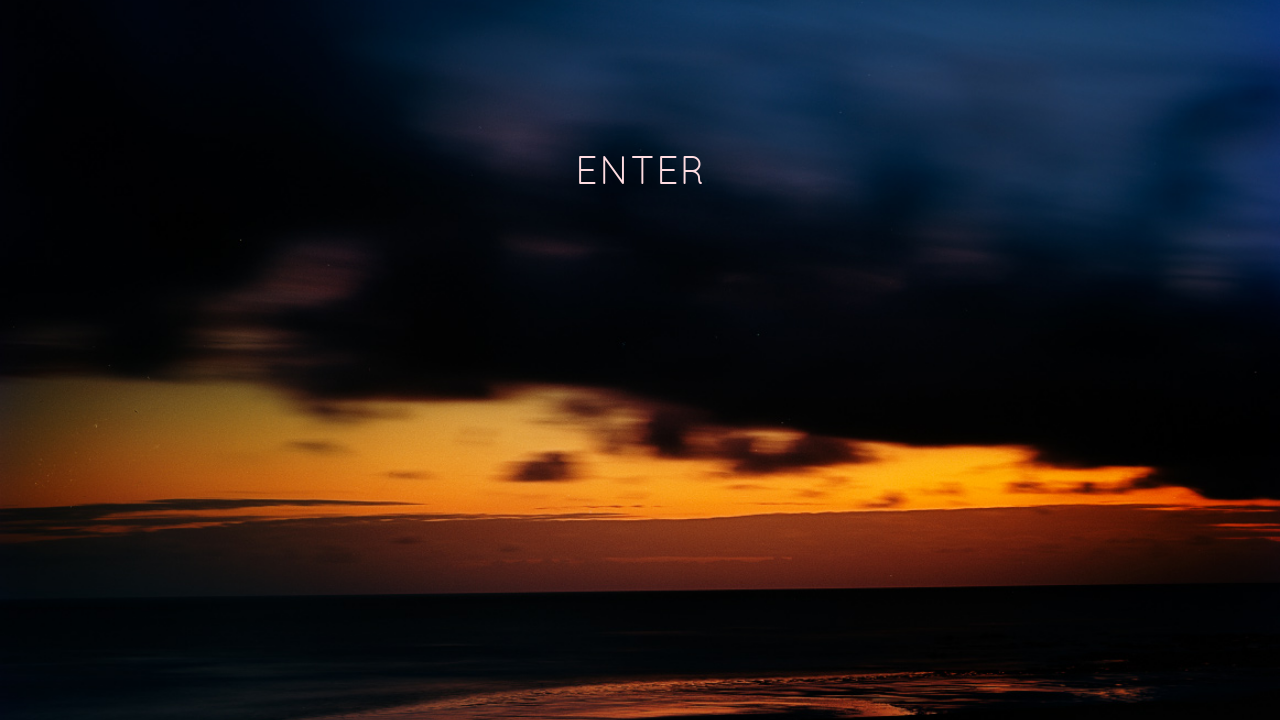

--- FILE ---
content_type: text/html; charset=UTF-8
request_url: https://olivier-charles.com/
body_size: 4757
content:
<!DOCTYPE html>
<html lang="en-us">
<head>

<title>Olivier Charles </title>
<meta http-equiv="Content-Type" content="text/html; charset=utf-8">
<meta name="viewport" content="width=device-width,initial-scale=1.0,maximum-scale=2.0,user-scalable=yes"><meta name="description" content="">
<meta name="apple-mobile-web-app-capable" content="yes">
<meta http-equiv="X-UA-Compatible" content="IE=Edge" />
<meta property="og:title" content="Olivier Charles" />

<script>
var siteVersion = 91;
var lightboxLoader = '';
var onSmallBreakPoint = '770';
var resizeForSmallScreens = '1';
var bordersOn = '';
var makeIcVideosResponsive = true;
var deviceType = 'computer';
</script>

<style>/* running fonts */

				.artistNameFontFamily {
					font-family: 'Playfair Display SC';
				}
				
						.bodyFontFamily {
							font-family: 'helvetica neue',helvetica,arial,sans-serif ;
						}
						</style><link href="//fonts.googleapis.com/css?family=Playfair+Display+SC" rel="stylesheet" type="text/css"><style>
body {
	font-size: 12px;
}
</style>

		<script type="text/javascript" src="https://ajax.googleapis.com/ajax/libs/jquery/1.9.1/jquery.min.js"></script>
		<script type="text/javascript" src="//cfjs.icompendium.com/v91/js/supersized/js/jquery.easing.min.js"></script>
		<script type="text/javascript" src="//cfjs.icompendium.com/v91/js/supersized/js/supersized.3.2.7.min.js"></script>
		<script type="text/javascript" src="//cfjs.icompendium.com/v91/js/supersized/theme/supersized.shutter.js"></script>
		
		<link rel="stylesheet" href="//cfjs.icompendium.com/v91/js/supersized/css/supersized.css" type="text/css" media="screen" />
		<link rel="stylesheet" href="//cfjs.icompendium.com/v91/js/supersized/theme/supersized.shutter.css" type="text/css" media="screen" />

		
		
			<script type="text/javascript">  
			jQuery(function($){
				$.supersized({
					//Background image
					slides	:  [ { image : 'https://olivier-charles.com/artistInfo/olivierc/home/splashImage.jpg?12468' } ]					
				});
			});
			</script>



<style>
		
		@font-face {  
		  font-family: "QuicksandQuicksandBook"; 
		src: url( https://olivier-charles.com/typeReplace/fonts/Quicksand/Quicksand_Book.eot );
		 
		src: local('☺'), url( https://olivier-charles.com/typeReplace/fonts/Quicksand/Quicksand_Book.ttf) format("truetype"); 
		}  

		.splashPageText { font-family: "QuicksandQuicksandBook", helvetica, sans-serif; 
		 color:#fedce1;
		 text-decoration:none;
		line-height:1.7em;
		}  

		
		.splashPageTextCenter {
			font-size:40px;color:#fedce1;text-align:center;
		}
		
		#splashPageTextCenterContainer {
			text-align:center;
			padding-bottom:40px;
			padding-top:140px;
		}
		
		
					/*
					html, body, div, span, h1, h2, h3, p, ul, li, img {
					    border: 0 none;
					    margin: 0;
					    outline: 0 none;
					    padding: 0;
					    vertical-align: baseline;

						
					}
					*/
					* {
						box-sizing: border-box;
					}
					body {
						text-align:left;

					}
					
					#slidecounter, #slidecaption
						{
							font-family:;
							line-height:45px;
						}
					
					#splashPageTextCenterContainer .splashPageTextCenter {
						display:inline-block;
						text-align:center;
						font-size:40px;
					}
					
					#introText  {
						display:block;
						position:fixed;
					   						width:400px;
						/*letter-spacing:.3em;*/
						text-align:center;
						line-height:1.7em;
						font-size:40px;
						
					}
					
					 a, a:hover {
						text-decoration:none;
					}
					
					#introText,
					#introText a,
					#introText a:visited,
					#introText a:hover {
						color:#fedce1;
						text-decoration:none;
					}
					
					.fullScreenLinkedDiv {
						width:100%;height:100%;position:fixed;top:-110px;left:0;
					}
					
												
							#controls-wrapper {
								background:url(//cfjs.icompendium.com/v91/js/supersized/img/nav-bg.png) repeat-x;
							}
							
										
					#centeredNonFitImageContainer {
						text-align:center;margin-top:40px;
					}
					
					#centeredNonFitImageContainer img {
						margin:0px auto;
					}
					
					@media screen and (max-width: 770px) {
						#introText {
							position:absolute;
							text-align: center;
							right: auto;
							left: auto;
							margin: auto;
							width:100%;
							padding: 25px;
						}
					}

				</style>
			</head>
			<body role="main" class="bodyFontFamily splashPage">
				<div id="splashPageTextCenterContainer"><a href="https://olivier-charles.com/?noSplash=true"><div class="splashPageText splashPageTextCenter">
							ENTER
							</div></a></div><a href="https://olivier-charles.com/?noSplash=true" id="splashPageFullScreenLink"><div aria-label="click to enter" class="fullScreenLinkedDiv"></div></a>					
					
</body>
</html>

--- FILE ---
content_type: text/css
request_url: https://cfjs.icompendium.com/v91/js/supersized/theme/supersized.shutter.css
body_size: 2822
content:
#controls-wrapper{margin:0 auto;height:42px;width:100%;bottom:0;left:0;z-index:4;position:fixed;position:fixed}#controls{overflow:hidden;height:100%;position:relative;text-align:left;z-index:5}#slidecounter{float:left;margin:0 10px 0 15px;line-height:42px}#slidecaption{overflow:hidden;float:left;margin:0 20px 0 15px;line-height:42px}#navigation{float:right;margin:0 20px 0 0}#play-button{float:left;margin-top:1px}#play-button:hover{cursor:pointer}#prevslide,#nextslide{height:43px;width:43px;opacity:.6}#prevslide{background:url('../img/back.png')}#nextslide{background:url('../img/forward.png')}#prevslide:hover,#nextslide:hover{cursor:pointer}ul#slide-list{padding:15px 0;float:left;position:absolute;left:50%}ul#slide-list li{list-style:none;width:12px;height:12px;float:left;margin:0 7px 0 0}ul#slide-list li.current-slide a,ul#slide-list li.current-slide a:hover{background-position:0 0}ul#slide-list li a{display:block;width:12px;height:12px;background:url('../img/nav-square.png') no-repeat 0 -24px}ul#slide-list li a:hover{background-position:0 -12px;cursor:pointer}#tray-button{float:right;margin-top:1px}#tray-button:hover{cursor:pointer}#pagingContainer{float:right;background-color:#FFF}#progress-back{z-index:5;position:fixed;bottom:42px;left:0;height:1px;width:100%;background:url('../img/progress-back.png') repeat-x}#progress-bar{position:relative;height:1px;width:100%;background:url('../img/progress-bar.png') repeat-x}#nextthumb,#prevthumb{z-index:2;display:none;position:fixed;bottom:61px;height:75px;width:100px;overflow:hidden;background:#ddd;border:1px solid #fff;-webkit-box-shadow:0 0 5px #000}#nextthumb{right:12px}#prevthumb{left:12px}#nextthumb img,#prevthumb img{width:150px;height:auto}#nextthumb:active,#prevthumb:active{bottom:59px}#nextthumb:hover,#prevthumb:hover{cursor:pointer}#thumb-tray{position:fixed;z-index:3;bottom:0;left:0;height:112px;width:100%;overflow:hidden;text-align:center}#thumb-back,#thumb-forward{position:absolute;z-index:5;bottom:42px;height:70px;width:30px}#thumb-back{left:0;background:url('../img/thumb-back.png') no-repeat center center;background-color:rgba(256,256,256,0.22)}#thumb-forward{right:0;background:url('../img/thumb-forward.png') no-repeat center center;background-color:rgba(256,256,256,0.22)}#thumb-back:hover,#thumb-forward:hover{cursor:pointer;background-color:rgba(256,256,256,0.1)}#thumb-back:hover{border-right:1px solid rgba(256,256,256,0.2)}#thumb-forward:hover{border-left:1px solid rgba(256,256,256,0.2)}ul#thumb-list{display:inline-block;list-style:none;position:relative;left:0;padding:0;background:url(../img/nav-bg.png) repeat-x}ul#thumb-list li{list-style:none;display:inline;width:60px;height:50px;overflow:hidden;float:left;margin:0;padding:10px}ul#thumb-list li img{width:50px;height:auto}ul#thumb-list li:hover{cursor:pointer}

--- FILE ---
content_type: text/javascript
request_url: https://cfjs.icompendium.com/v91/js/supersized/js/supersized.3.2.7.min.js
body_size: 17981
content:
!function(i){i(document).ready(function(){if("undefined"!=typeof displaySuperSizedLoader)if(1==displaySuperSizedLoader)var e='<div id="supersized-loader">'+lightboxLoader+"</div>";else e="";else e='<div id="supersized-loader">'+lightboxLoader+"</div>";i("body").append(e+'<ul id="supersized"></ul>')}),i.supersized=function(e){var s="#supersized",t=this;t.$el=i(s),t.el=s,vars=i.supersized.vars,t.$el.data("supersized",t),api=t.$el.data("supersized"),t.init=function(){i.supersized.vars=i.extend(i.supersized.vars,i.supersized.themeVars),i.supersized.vars.options=i.extend({},i.supersized.defaultOptions,i.supersized.themeOptions,e),t.options=i.supersized.vars.options,t._build()},t._build=function(){for(var e,s=0,a="",n="",o="";s<=t.options.slides.length-1;){switch(t.options.slide_links){case"num":e=s;break;case"name":e=t.options.slides[s].title;break;case"blank":e=""}a=a+'<li class="slide-'+s+'"></li>',s==t.options.start_slide-1?(t.options.slide_links&&(n=n+'<li class="slide-link-'+s+' current-slide"><a>'+e+"</a></li>"),t.options.thumb_links&&(o=o+'<li class="thumb'+s+' current-thumb"><img alt="slide show art work" src="'+(t.options.slides[s].thumb?t.options.slides[s].thumb:t.options.slides[s].image)+'"/></li>')):(t.options.slide_links&&(n=n+'<li class="slide-link-'+s+'" ><a>'+e+"</a></li>"),t.options.thumb_links&&(o=o+'<li class="thumb'+s+'"><img alt="slide show art work thumbnail" src="'+(t.options.slides[s].thumb?t.options.slides[s].thumb:t.options.slides[s].image)+'"/></li>')),s++}t.options.slide_links&&i(vars.slide_list).html(n),t.options.thumb_links&&vars.thumb_tray.length&&i(vars.thumb_tray).append('<ul id="'+vars.thumb_list.replace("#","")+'">'+o+"</ul>"),i(t.el).append(a),t.options.thumbnail_navigation&&(vars.current_slide-1<0?prevThumb=t.options.slides.length-1:prevThumb=vars.current_slide-1,i(vars.prev_thumb).show().html(i("<img/>").attr("src",t.options.slides[prevThumb].image)),vars.current_slide==t.options.slides.length-1?nextThumb=0:nextThumb=vars.current_slide+1,i(vars.next_thumb).show().html(i("<img/>").attr("src",t.options.slides[nextThumb].image))),t._start()},t._start=function(){t.options.start_slide?vars.current_slide=t.options.start_slide-1:vars.current_slide=Math.floor(Math.random()*t.options.slides.length);var e=t.options.new_window?' target="_blank"':"";if(3==t.options.performance?t.$el.addClass("speed"):1!=t.options.performance&&2!=t.options.performance||t.$el.addClass("quality"),t.options.random){arr=t.options.slides;for(var s,a,n=arr.length;n;s=parseInt(Math.random()*n),a=arr[--n],arr[n]=arr[s],arr[s]=a);t.options.slides=arr}if(t.options.slides.length>1){if(t.options.slides.length>2){vars.current_slide-1<0?loadPrev=t.options.slides.length-1:loadPrev=vars.current_slide-1;var o=t.options.slides[loadPrev].url?"href='"+t.options.slides[loadPrev].url+"'":"",l=i('<img  alt="slide show art work" src="'+t.options.slides[loadPrev].image+'"/>'),r=t.el+" li:eq("+loadPrev+")";l.appendTo(r).wrap("<a "+o+e+"></a>").parent().parent().addClass("image-loading prevslide"),l.load(function(){i(this).data("origWidth",i(this).width()).data("origHeight",i(this).height()),t.resizeNow()})}}else t.options.slideshow=0;o=api.getField("url")?"href='"+api.getField("url")+"'":"";var d=i('<img alt="slide show art work" src="'+api.getField("image")+'"/>'),p=t.el+" li:eq("+vars.current_slide+")";if(d.appendTo(p).wrap("<a "+o+e+"></a>").parent().parent().addClass("image-loading activeslide"),d.load(function(){t._origDim(i(this)),t.resizeNow(),t.launch(),"undefined"!=typeof theme&&"function"==typeof theme._init&&theme._init()}),t.options.slides.length>1){vars.current_slide==t.options.slides.length-1?loadNext=0:loadNext=vars.current_slide+1,o=t.options.slides[loadNext].url?"href='"+t.options.slides[loadNext].url+"'":"";var h=i('<img alt="slide show art work" src="'+t.options.slides[loadNext].image+'"/>'),v=t.el+" li:eq("+loadNext+")";h.appendTo(v).wrap("<a "+o+e+"></a>").parent().parent().addClass("image-loading"),h.load(function(){i(this).data("origWidth",i(this).width()).data("origHeight",i(this).height()),t.resizeNow()})}t.$el.css("visibility","hidden"),i(".load-item").hide()},t.launch=function(){t.$el.css("visibility","visible"),i("#supersized-loader").remove(),"undefined"!=typeof theme&&"function"==typeof theme.beforeAnimation&&theme.beforeAnimation("next"),i(".load-item").show(),t.options.keyboard_nav&&i(document.documentElement).keyup(function(e){return!vars.in_animation&&(!i(document.activeElement).is("input, textarea")&&void(37==e.keyCode||40==e.keyCode?(clearInterval(vars.slideshow_interval),t.prevSlide()):39==e.keyCode||38==e.keyCode?(clearInterval(vars.slideshow_interval),t.nextSlide()):32!=e.keyCode||vars.hover_pause||(clearInterval(vars.slideshow_interval),t.playToggle())))}),t.options.slideshow&&t.options.pause_hover&&i(t.el).hover(function(){if(vars.in_animation)return!1;vars.hover_pause=!0,vars.is_paused||(vars.hover_pause="resume",t.playToggle())},function(){"resume"==vars.hover_pause&&(t.playToggle(),vars.hover_pause=!1)}),t.options.slide_links&&i(vars.slide_list+"> li").click(function(){return index=i(vars.slide_list+"> li").index(this),targetSlide=index+1,t.goTo(targetSlide),!1}),t.options.thumb_links&&i(vars.thumb_list+"> li").click(function(){return index=i(vars.thumb_list+"> li").index(this),targetSlide=index+1,api.goTo(targetSlide),!1}),t.options.slideshow&&t.options.slides.length>1&&(t.options.autoplay&&t.options.slides.length>1?vars.slideshow_interval=setInterval(t.nextSlide,t.options.slide_interval):vars.is_paused=!0,i(".load-item img").bind("contextmenu mousedown",function(){return!1})),i(window).resize(function(){t.resizeNow()})},t.resizeNow=function(){return t.$el.each(function(){return i("img",t.el).each(function(){thisSlide=i(this);var e=(thisSlide.data("origHeight")/thisSlide.data("origWidth")).toFixed(2),s=t.$el.width(),a=t.$el.height();function n(i){i?(thisSlide.width()<s||thisSlide.width()<t.options.min_width)&&(thisSlide.width()*e>=t.options.min_height?(thisSlide.width(t.options.min_width),thisSlide.height(thisSlide.width()*e)):o()):t.options.min_height>=a&&!t.options.fit_landscape?s*e>=t.options.min_height||s*e>=t.options.min_height&&e<=1?(thisSlide.width(s),thisSlide.height(s*e)):e>1?(thisSlide.height(t.options.min_height),thisSlide.width(thisSlide.height()/e)):thisSlide.width()<s&&(thisSlide.width(s),thisSlide.height(thisSlide.width()*e)):(thisSlide.width(s),thisSlide.height(s*e))}function o(i){i?thisSlide.height()<a&&(thisSlide.height()/e>=t.options.min_width?(thisSlide.height(t.options.min_height),thisSlide.width(thisSlide.height()/e)):n(!0)):t.options.min_width>=s?a/e>=t.options.min_width||e>1?(thisSlide.height(a),thisSlide.width(a/e)):e<=1&&(thisSlide.width(t.options.min_width),thisSlide.height(thisSlide.width()*e)):(thisSlide.height(a),thisSlide.width(a/e))}t.options.fit_always?a/s>e?n():o():a<=t.options.min_height&&s<=t.options.min_width?a/s>e?t.options.fit_landscape&&e<1?n(!0):o(!0):t.options.fit_portrait&&e>=1?o(!0):n(!0):s<=t.options.min_width?a/s>e?t.options.fit_landscape&&e<1?n(!0):o():t.options.fit_portrait&&e>=1?o():n(!0):a<=t.options.min_height?a/s>e?t.options.fit_landscape&&e<1?n():o(!0):t.options.fit_portrait&&e>=1?o(!0):n():a/s>e?t.options.fit_landscape&&e<1?n():o():t.options.fit_portrait&&e>=1?o():n(),thisSlide.parents("li").hasClass("image-loading")&&i(".image-loading").removeClass("image-loading"),t.options.horizontal_center&&i(this).css("left",(s-i(this).width())/2),t.options.vertical_center&&i(this).css("top",(a-i(this).height())/2)}),t.options.image_protect&&i("img",t.el).bind("contextmenu mousedown",function(){return!1}),!1})},t.nextSlide=function(){if(vars.in_animation||!api.options.slideshow)return!1;vars.in_animation=!0,clearInterval(vars.slideshow_interval);t.options.slides;var e=t.$el.find(".activeslide");i(".prevslide").removeClass("prevslide"),e.removeClass("activeslide").addClass("prevslide"),vars.current_slide+1==t.options.slides.length?vars.current_slide=0:vars.current_slide++;var s=i(t.el+" li:eq("+vars.current_slide+")");t.$el.find(".prevslide");1==t.options.performance&&t.$el.removeClass("quality").addClass("speed"),loadSlide=!1,vars.current_slide==t.options.slides.length-1?loadSlide=0:loadSlide=vars.current_slide+1;var a=t.el+" li:eq("+loadSlide+")";if(!i(a).html()){var n=t.options.new_window?' target="_blank"':"";imageLink=t.options.slides[loadSlide].url?"href='"+t.options.slides[loadSlide].url+"'":"";var o=i('<img alt="slide show art work" src="'+t.options.slides[loadSlide].image+'"/>');o.appendTo(a).wrap("<a "+imageLink+n+"></a>").parent().parent().addClass("image-loading").css("visibility","hidden"),o.load(function(){t._origDim(i(this)),t.resizeNow()})}switch(1==t.options.thumbnail_navigation&&(vars.current_slide-1<0?prevThumb=t.options.slides.length-1:prevThumb=vars.current_slide-1,i(vars.prev_thumb).html(i("<img/>").attr("src",t.options.slides[prevThumb].image)),nextThumb=loadSlide,i(vars.next_thumb).html(i("<img/>").attr("src",t.options.slides[nextThumb].image))),"undefined"!=typeof theme&&"function"==typeof theme.beforeAnimation&&theme.beforeAnimation("next"),t.options.slide_links&&(i(".current-slide").removeClass("current-slide"),i(vars.slide_list+"> li").eq(vars.current_slide).addClass("current-slide")),s.css("visibility","hidden").addClass("activeslide"),t.options.transition){case 0:case"none":s.css("visibility","visible"),vars.in_animation=!1,t.afterAnimation();break;case 1:case"fade":s.css({opacity:0,visibility:"visible"}).animate({opacity:1,avoidTransforms:!1},t.options.transition_speed,function(){t.afterAnimation()});break;case 2:case"slideTop":s.css({top:-t.$el.height(),visibility:"visible"}).animate({top:0,avoidTransforms:!1},t.options.transition_speed,function(){t.afterAnimation()});break;case 3:case"slideRight":s.css({left:t.$el.width(),visibility:"visible"}).animate({left:0,avoidTransforms:!1},t.options.transition_speed,function(){t.afterAnimation()});break;case 4:case"slideBottom":s.css({top:t.$el.height(),visibility:"visible"}).animate({top:0,avoidTransforms:!1},t.options.transition_speed,function(){t.afterAnimation()});break;case 5:case"slideLeft":s.css({left:-t.$el.width(),visibility:"visible"}).animate({left:0,avoidTransforms:!1},t.options.transition_speed,function(){t.afterAnimation()});break;case 6:case"carouselRight":s.css({left:t.$el.width(),visibility:"visible"}).animate({left:0,avoidTransforms:!1},t.options.transition_speed,function(){t.afterAnimation()}),e.animate({left:-t.$el.width(),avoidTransforms:!1},t.options.transition_speed);break;case 7:case"carouselLeft":s.css({left:-t.$el.width(),visibility:"visible"}).animate({left:0,avoidTransforms:!1},t.options.transition_speed,function(){t.afterAnimation()}),e.animate({left:t.$el.width(),avoidTransforms:!1},t.options.transition_speed)}return!1},t.prevSlide=function(){if(vars.in_animation||!api.options.slideshow)return!1;vars.in_animation=!0,clearInterval(vars.slideshow_interval);t.options.slides;var e=t.$el.find(".activeslide");i(".prevslide").removeClass("prevslide"),e.removeClass("activeslide").addClass("prevslide"),0==vars.current_slide?vars.current_slide=t.options.slides.length-1:vars.current_slide--;var s=i(t.el+" li:eq("+vars.current_slide+")");t.$el.find(".prevslide");1==t.options.performance&&t.$el.removeClass("quality").addClass("speed"),loadSlide=vars.current_slide;var a=t.el+" li:eq("+loadSlide+")";if(!i(a).html()){var n=t.options.new_window?' target="_blank"':"";imageLink=t.options.slides[loadSlide].url?"href='"+t.options.slides[loadSlide].url+"'":"";var o=i('<img alt="slide show art work" src="'+t.options.slides[loadSlide].image+'"/>');o.appendTo(a).wrap("<a "+imageLink+n+"></a>").parent().parent().addClass("image-loading").css("visibility","hidden"),o.load(function(){t._origDim(i(this)),t.resizeNow()})}switch(1==t.options.thumbnail_navigation&&(0==loadSlide?prevThumb=t.options.slides.length-1:prevThumb=loadSlide-1,i(vars.prev_thumb).html(i("<img/>").attr("src",t.options.slides[prevThumb].image)),vars.current_slide==t.options.slides.length-1?nextThumb=0:nextThumb=vars.current_slide+1,i(vars.next_thumb).html(i("<img/>").attr("src",t.options.slides[nextThumb].image))),"undefined"!=typeof theme&&"function"==typeof theme.beforeAnimation&&theme.beforeAnimation("prev"),t.options.slide_links&&(i(".current-slide").removeClass("current-slide"),i(vars.slide_list+"> li").eq(vars.current_slide).addClass("current-slide")),s.css("visibility","hidden").addClass("activeslide"),t.options.transition){case 0:case"none":s.css("visibility","visible"),vars.in_animation=!1,t.afterAnimation();break;case 1:case"fade":s.css({opacity:0,visibility:"visible"}).animate({opacity:1,avoidTransforms:!1},t.options.transition_speed,function(){t.afterAnimation()});break;case 2:case"slideTop":s.css({top:t.$el.height(),visibility:"visible"}).animate({top:0,avoidTransforms:!1},t.options.transition_speed,function(){t.afterAnimation()});break;case 3:case"slideRight":s.css({left:-t.$el.width(),visibility:"visible"}).animate({left:0,avoidTransforms:!1},t.options.transition_speed,function(){t.afterAnimation()});break;case 4:case"slideBottom":s.css({top:-t.$el.height(),visibility:"visible"}).animate({top:0,avoidTransforms:!1},t.options.transition_speed,function(){t.afterAnimation()});break;case 5:case"slideLeft":s.css({left:t.$el.width(),visibility:"visible"}).animate({left:0,avoidTransforms:!1},t.options.transition_speed,function(){t.afterAnimation()});break;case 6:case"carouselRight":s.css({left:-t.$el.width(),visibility:"visible"}).animate({left:0,avoidTransforms:!1},t.options.transition_speed,function(){t.afterAnimation()}),e.css({left:0}).animate({left:t.$el.width(),avoidTransforms:!1},t.options.transition_speed);break;case 7:case"carouselLeft":s.css({left:t.$el.width(),visibility:"visible"}).animate({left:0,avoidTransforms:!1},t.options.transition_speed,function(){t.afterAnimation()}),e.css({left:0}).animate({left:-t.$el.width(),avoidTransforms:!1},t.options.transition_speed)}return!1},t.playToggle=function(){return!(vars.in_animation||!api.options.slideshow)&&(vars.is_paused?(vars.is_paused=!1,"undefined"!=typeof theme&&"function"==typeof theme.playToggle&&theme.playToggle("play"),vars.slideshow_interval=setInterval(t.nextSlide,t.options.slide_interval)):(vars.is_paused=!0,"undefined"!=typeof theme&&"function"==typeof theme.playToggle&&theme.playToggle("pause"),clearInterval(vars.slideshow_interval)),!1)},t.goTo=function(e){if(vars.in_animation||!api.options.slideshow)return!1;var s=t.options.slides.length;if(e<0?e=s:e>s&&(e=1),e=s-e+1,clearInterval(vars.slideshow_interval),"undefined"!=typeof theme&&"function"==typeof theme.goTo&&theme.goTo(),vars.current_slide==s-e)return vars.is_paused||(vars.slideshow_interval=setInterval(t.nextSlide,t.options.slide_interval)),!1;s-e>vars.current_slide?(vars.current_slide=s-e-1,vars.update_images="next",t._placeSlide(vars.update_images)):s-e<vars.current_slide&&(vars.current_slide=s-e+1,vars.update_images="prev",t._placeSlide(vars.update_images)),t.options.slide_links&&(i(vars.slide_list+"> .current-slide").removeClass("current-slide"),i(vars.slide_list+"> li").eq(s-e).addClass("current-slide")),t.options.thumb_links&&(i(vars.thumb_list+"> .current-thumb").removeClass("current-thumb"),i(vars.thumb_list+"> li").eq(s-e).addClass("current-thumb"))},t._placeSlide=function(e){var s=t.options.new_window?' target="_blank"':"";if(loadSlide=!1,"next"==e){vars.current_slide==t.options.slides.length-1?loadSlide=0:loadSlide=vars.current_slide+1;var a=t.el+" li:eq("+loadSlide+")";if(!i(a).html()){s=t.options.new_window?' target="_blank"':"";imageLink=t.options.slides[loadSlide].url?"href='"+t.options.slides[loadSlide].url+"'":"",(n=i('<img alt="slide show art work" src="'+t.options.slides[loadSlide].image+'"/>')).appendTo(a).wrap("<a "+imageLink+s+"></a>").parent().parent().addClass("image-loading").css("visibility","hidden"),n.load(function(){t._origDim(i(this)),t.resizeNow()})}t.nextSlide()}else if("prev"==e){vars.current_slide-1<0?loadSlide=t.options.slides.length-1:loadSlide=vars.current_slide-1;a=t.el+" li:eq("+loadSlide+")";if(!i(a).html()){var n;s=t.options.new_window?' target="_blank"':"";imageLink=t.options.slides[loadSlide].url?"href='"+t.options.slides[loadSlide].url+"'":"",(n=i('<img alt="slide show art work" src="'+t.options.slides[loadSlide].image+'"/>')).appendTo(a).wrap("<a "+imageLink+s+"></a>").parent().parent().addClass("image-loading").css("visibility","hidden"),n.load(function(){t._origDim(i(this)),t.resizeNow()})}t.prevSlide()}},t._origDim=function(i){i.data("origWidth",i.width()).data("origHeight",i.height())},t.afterAnimation=function(){return 1==t.options.performance&&t.$el.removeClass("speed").addClass("quality"),vars.update_images&&(vars.current_slide-1<0?setPrev=t.options.slides.length-1:setPrev=vars.current_slide-1,vars.update_images=!1,i(".prevslide").removeClass("prevslide"),i(t.el+" li:eq("+setPrev+")").addClass("prevslide")),vars.in_animation=!1,!vars.is_paused&&t.options.slideshow&&(vars.slideshow_interval=setInterval(t.nextSlide,t.options.slide_interval),t.options.stop_loop&&vars.current_slide==t.options.slides.length-1&&t.playToggle()),"undefined"!=typeof theme&&"function"==typeof theme.afterAnimation&&theme.afterAnimation(),!1},t.getField=function(i){return t.options.slides[vars.current_slide][i]},t.init()},i.supersized.vars={thumb_tray:"#thumb-tray",thumb_list:"#thumb-list",slide_list:"#slide-list",current_slide:0,in_animation:!1,is_paused:!1,hover_pause:!1,slideshow_interval:!1,update_images:!1,options:{}},i.supersized.defaultOptions={slideshow:1,autoplay:1,start_slide:1,stop_loop:0,random:0,slide_interval:5e3,transition:1,transition_speed:750,new_window:1,pause_hover:0,keyboard_nav:1,performance:1,image_protect:1,fit_always:0,fit_landscape:0,fit_portrait:1,min_width:0,min_height:0,horizontal_center:1,vertical_center:1,slide_links:1,thumb_links:1,thumbnail_navigation:0},i.fn.supersized=function(e){return this.each(function(){new i.supersized(e)})}}(jQuery);